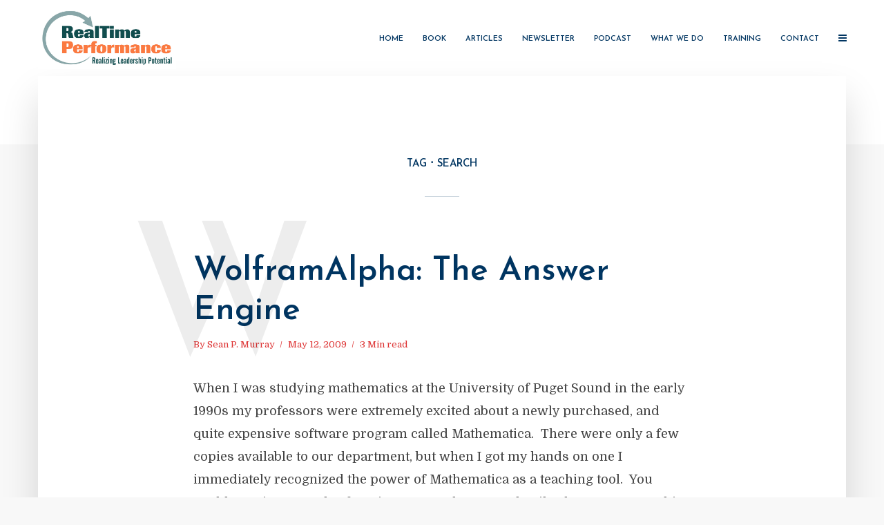

--- FILE ---
content_type: text/html; charset=UTF-8
request_url: https://www.realtimeperformance.com/tag/search/
body_size: 11053
content:
<!DOCTYPE html>
<html lang="en-US" class="no-js no-svg">
	<head>
		<meta charset="UTF-8">
		<meta name="viewport" content="width=device-width, initial-scale=1">
		<link rel="profile" href="http://gmpg.org/xfn/11">
		<title>search &#8211; RealTime Performance</title>
<meta name='robots' content='max-image-preview:large' />
	<style>img:is([sizes="auto" i], [sizes^="auto," i]) { contain-intrinsic-size: 3000px 1500px }</style>
	<link rel='dns-prefetch' href='//fonts.googleapis.com' />
<link rel="alternate" type="application/rss+xml" title="RealTime Performance &raquo; Feed" href="https://www.realtimeperformance.com/feed/" />
<link rel="alternate" type="application/rss+xml" title="RealTime Performance &raquo; Comments Feed" href="https://www.realtimeperformance.com/comments/feed/" />
<link rel="alternate" type="application/rss+xml" title="RealTime Performance &raquo; search Tag Feed" href="https://www.realtimeperformance.com/tag/search/feed/" />
		<!-- This site uses the Google Analytics by MonsterInsights plugin v9.2.4 - Using Analytics tracking - https://www.monsterinsights.com/ -->
		<!-- Note: MonsterInsights is not currently configured on this site. The site owner needs to authenticate with Google Analytics in the MonsterInsights settings panel. -->
					<!-- No tracking code set -->
				<!-- / Google Analytics by MonsterInsights -->
		<script type="text/javascript">
/* <![CDATA[ */
window._wpemojiSettings = {"baseUrl":"https:\/\/s.w.org\/images\/core\/emoji\/15.0.3\/72x72\/","ext":".png","svgUrl":"https:\/\/s.w.org\/images\/core\/emoji\/15.0.3\/svg\/","svgExt":".svg","source":{"concatemoji":"https:\/\/www.realtimeperformance.com\/wp-includes\/js\/wp-emoji-release.min.js?ver=6.7.4"}};
/*! This file is auto-generated */
!function(i,n){var o,s,e;function c(e){try{var t={supportTests:e,timestamp:(new Date).valueOf()};sessionStorage.setItem(o,JSON.stringify(t))}catch(e){}}function p(e,t,n){e.clearRect(0,0,e.canvas.width,e.canvas.height),e.fillText(t,0,0);var t=new Uint32Array(e.getImageData(0,0,e.canvas.width,e.canvas.height).data),r=(e.clearRect(0,0,e.canvas.width,e.canvas.height),e.fillText(n,0,0),new Uint32Array(e.getImageData(0,0,e.canvas.width,e.canvas.height).data));return t.every(function(e,t){return e===r[t]})}function u(e,t,n){switch(t){case"flag":return n(e,"\ud83c\udff3\ufe0f\u200d\u26a7\ufe0f","\ud83c\udff3\ufe0f\u200b\u26a7\ufe0f")?!1:!n(e,"\ud83c\uddfa\ud83c\uddf3","\ud83c\uddfa\u200b\ud83c\uddf3")&&!n(e,"\ud83c\udff4\udb40\udc67\udb40\udc62\udb40\udc65\udb40\udc6e\udb40\udc67\udb40\udc7f","\ud83c\udff4\u200b\udb40\udc67\u200b\udb40\udc62\u200b\udb40\udc65\u200b\udb40\udc6e\u200b\udb40\udc67\u200b\udb40\udc7f");case"emoji":return!n(e,"\ud83d\udc26\u200d\u2b1b","\ud83d\udc26\u200b\u2b1b")}return!1}function f(e,t,n){var r="undefined"!=typeof WorkerGlobalScope&&self instanceof WorkerGlobalScope?new OffscreenCanvas(300,150):i.createElement("canvas"),a=r.getContext("2d",{willReadFrequently:!0}),o=(a.textBaseline="top",a.font="600 32px Arial",{});return e.forEach(function(e){o[e]=t(a,e,n)}),o}function t(e){var t=i.createElement("script");t.src=e,t.defer=!0,i.head.appendChild(t)}"undefined"!=typeof Promise&&(o="wpEmojiSettingsSupports",s=["flag","emoji"],n.supports={everything:!0,everythingExceptFlag:!0},e=new Promise(function(e){i.addEventListener("DOMContentLoaded",e,{once:!0})}),new Promise(function(t){var n=function(){try{var e=JSON.parse(sessionStorage.getItem(o));if("object"==typeof e&&"number"==typeof e.timestamp&&(new Date).valueOf()<e.timestamp+604800&&"object"==typeof e.supportTests)return e.supportTests}catch(e){}return null}();if(!n){if("undefined"!=typeof Worker&&"undefined"!=typeof OffscreenCanvas&&"undefined"!=typeof URL&&URL.createObjectURL&&"undefined"!=typeof Blob)try{var e="postMessage("+f.toString()+"("+[JSON.stringify(s),u.toString(),p.toString()].join(",")+"));",r=new Blob([e],{type:"text/javascript"}),a=new Worker(URL.createObjectURL(r),{name:"wpTestEmojiSupports"});return void(a.onmessage=function(e){c(n=e.data),a.terminate(),t(n)})}catch(e){}c(n=f(s,u,p))}t(n)}).then(function(e){for(var t in e)n.supports[t]=e[t],n.supports.everything=n.supports.everything&&n.supports[t],"flag"!==t&&(n.supports.everythingExceptFlag=n.supports.everythingExceptFlag&&n.supports[t]);n.supports.everythingExceptFlag=n.supports.everythingExceptFlag&&!n.supports.flag,n.DOMReady=!1,n.readyCallback=function(){n.DOMReady=!0}}).then(function(){return e}).then(function(){var e;n.supports.everything||(n.readyCallback(),(e=n.source||{}).concatemoji?t(e.concatemoji):e.wpemoji&&e.twemoji&&(t(e.twemoji),t(e.wpemoji)))}))}((window,document),window._wpemojiSettings);
/* ]]> */
</script>
<style id='wp-emoji-styles-inline-css' type='text/css'>

	img.wp-smiley, img.emoji {
		display: inline !important;
		border: none !important;
		box-shadow: none !important;
		height: 1em !important;
		width: 1em !important;
		margin: 0 0.07em !important;
		vertical-align: -0.1em !important;
		background: none !important;
		padding: 0 !important;
	}
</style>
<link rel='stylesheet' id='wp-block-library-css' href='https://www.realtimeperformance.com/wp-includes/css/dist/block-library/style.min.css?ver=6.7.4' type='text/css' media='all' />
<style id='classic-theme-styles-inline-css' type='text/css'>
/*! This file is auto-generated */
.wp-block-button__link{color:#fff;background-color:#32373c;border-radius:9999px;box-shadow:none;text-decoration:none;padding:calc(.667em + 2px) calc(1.333em + 2px);font-size:1.125em}.wp-block-file__button{background:#32373c;color:#fff;text-decoration:none}
</style>
<style id='global-styles-inline-css' type='text/css'>
:root{--wp--preset--aspect-ratio--square: 1;--wp--preset--aspect-ratio--4-3: 4/3;--wp--preset--aspect-ratio--3-4: 3/4;--wp--preset--aspect-ratio--3-2: 3/2;--wp--preset--aspect-ratio--2-3: 2/3;--wp--preset--aspect-ratio--16-9: 16/9;--wp--preset--aspect-ratio--9-16: 9/16;--wp--preset--color--black: #000000;--wp--preset--color--cyan-bluish-gray: #abb8c3;--wp--preset--color--white: #ffffff;--wp--preset--color--pale-pink: #f78da7;--wp--preset--color--vivid-red: #cf2e2e;--wp--preset--color--luminous-vivid-orange: #ff6900;--wp--preset--color--luminous-vivid-amber: #fcb900;--wp--preset--color--light-green-cyan: #7bdcb5;--wp--preset--color--vivid-green-cyan: #00d084;--wp--preset--color--pale-cyan-blue: #8ed1fc;--wp--preset--color--vivid-cyan-blue: #0693e3;--wp--preset--color--vivid-purple: #9b51e0;--wp--preset--color--typology-acc: #003561;--wp--preset--color--typology-txt: #444444;--wp--preset--color--typology-meta: #dd3333;--wp--preset--color--typology-bg: #ffffff;--wp--preset--gradient--vivid-cyan-blue-to-vivid-purple: linear-gradient(135deg,rgba(6,147,227,1) 0%,rgb(155,81,224) 100%);--wp--preset--gradient--light-green-cyan-to-vivid-green-cyan: linear-gradient(135deg,rgb(122,220,180) 0%,rgb(0,208,130) 100%);--wp--preset--gradient--luminous-vivid-amber-to-luminous-vivid-orange: linear-gradient(135deg,rgba(252,185,0,1) 0%,rgba(255,105,0,1) 100%);--wp--preset--gradient--luminous-vivid-orange-to-vivid-red: linear-gradient(135deg,rgba(255,105,0,1) 0%,rgb(207,46,46) 100%);--wp--preset--gradient--very-light-gray-to-cyan-bluish-gray: linear-gradient(135deg,rgb(238,238,238) 0%,rgb(169,184,195) 100%);--wp--preset--gradient--cool-to-warm-spectrum: linear-gradient(135deg,rgb(74,234,220) 0%,rgb(151,120,209) 20%,rgb(207,42,186) 40%,rgb(238,44,130) 60%,rgb(251,105,98) 80%,rgb(254,248,76) 100%);--wp--preset--gradient--blush-light-purple: linear-gradient(135deg,rgb(255,206,236) 0%,rgb(152,150,240) 100%);--wp--preset--gradient--blush-bordeaux: linear-gradient(135deg,rgb(254,205,165) 0%,rgb(254,45,45) 50%,rgb(107,0,62) 100%);--wp--preset--gradient--luminous-dusk: linear-gradient(135deg,rgb(255,203,112) 0%,rgb(199,81,192) 50%,rgb(65,88,208) 100%);--wp--preset--gradient--pale-ocean: linear-gradient(135deg,rgb(255,245,203) 0%,rgb(182,227,212) 50%,rgb(51,167,181) 100%);--wp--preset--gradient--electric-grass: linear-gradient(135deg,rgb(202,248,128) 0%,rgb(113,206,126) 100%);--wp--preset--gradient--midnight: linear-gradient(135deg,rgb(2,3,129) 0%,rgb(40,116,252) 100%);--wp--preset--font-size--small: 14.4px;--wp--preset--font-size--medium: 20px;--wp--preset--font-size--large: 25.2px;--wp--preset--font-size--x-large: 42px;--wp--preset--font-size--normal: 18px;--wp--preset--font-size--huge: 32.4px;--wp--preset--spacing--20: 0.44rem;--wp--preset--spacing--30: 0.67rem;--wp--preset--spacing--40: 1rem;--wp--preset--spacing--50: 1.5rem;--wp--preset--spacing--60: 2.25rem;--wp--preset--spacing--70: 3.38rem;--wp--preset--spacing--80: 5.06rem;--wp--preset--shadow--natural: 6px 6px 9px rgba(0, 0, 0, 0.2);--wp--preset--shadow--deep: 12px 12px 50px rgba(0, 0, 0, 0.4);--wp--preset--shadow--sharp: 6px 6px 0px rgba(0, 0, 0, 0.2);--wp--preset--shadow--outlined: 6px 6px 0px -3px rgba(255, 255, 255, 1), 6px 6px rgba(0, 0, 0, 1);--wp--preset--shadow--crisp: 6px 6px 0px rgba(0, 0, 0, 1);}:where(.is-layout-flex){gap: 0.5em;}:where(.is-layout-grid){gap: 0.5em;}body .is-layout-flex{display: flex;}.is-layout-flex{flex-wrap: wrap;align-items: center;}.is-layout-flex > :is(*, div){margin: 0;}body .is-layout-grid{display: grid;}.is-layout-grid > :is(*, div){margin: 0;}:where(.wp-block-columns.is-layout-flex){gap: 2em;}:where(.wp-block-columns.is-layout-grid){gap: 2em;}:where(.wp-block-post-template.is-layout-flex){gap: 1.25em;}:where(.wp-block-post-template.is-layout-grid){gap: 1.25em;}.has-black-color{color: var(--wp--preset--color--black) !important;}.has-cyan-bluish-gray-color{color: var(--wp--preset--color--cyan-bluish-gray) !important;}.has-white-color{color: var(--wp--preset--color--white) !important;}.has-pale-pink-color{color: var(--wp--preset--color--pale-pink) !important;}.has-vivid-red-color{color: var(--wp--preset--color--vivid-red) !important;}.has-luminous-vivid-orange-color{color: var(--wp--preset--color--luminous-vivid-orange) !important;}.has-luminous-vivid-amber-color{color: var(--wp--preset--color--luminous-vivid-amber) !important;}.has-light-green-cyan-color{color: var(--wp--preset--color--light-green-cyan) !important;}.has-vivid-green-cyan-color{color: var(--wp--preset--color--vivid-green-cyan) !important;}.has-pale-cyan-blue-color{color: var(--wp--preset--color--pale-cyan-blue) !important;}.has-vivid-cyan-blue-color{color: var(--wp--preset--color--vivid-cyan-blue) !important;}.has-vivid-purple-color{color: var(--wp--preset--color--vivid-purple) !important;}.has-black-background-color{background-color: var(--wp--preset--color--black) !important;}.has-cyan-bluish-gray-background-color{background-color: var(--wp--preset--color--cyan-bluish-gray) !important;}.has-white-background-color{background-color: var(--wp--preset--color--white) !important;}.has-pale-pink-background-color{background-color: var(--wp--preset--color--pale-pink) !important;}.has-vivid-red-background-color{background-color: var(--wp--preset--color--vivid-red) !important;}.has-luminous-vivid-orange-background-color{background-color: var(--wp--preset--color--luminous-vivid-orange) !important;}.has-luminous-vivid-amber-background-color{background-color: var(--wp--preset--color--luminous-vivid-amber) !important;}.has-light-green-cyan-background-color{background-color: var(--wp--preset--color--light-green-cyan) !important;}.has-vivid-green-cyan-background-color{background-color: var(--wp--preset--color--vivid-green-cyan) !important;}.has-pale-cyan-blue-background-color{background-color: var(--wp--preset--color--pale-cyan-blue) !important;}.has-vivid-cyan-blue-background-color{background-color: var(--wp--preset--color--vivid-cyan-blue) !important;}.has-vivid-purple-background-color{background-color: var(--wp--preset--color--vivid-purple) !important;}.has-black-border-color{border-color: var(--wp--preset--color--black) !important;}.has-cyan-bluish-gray-border-color{border-color: var(--wp--preset--color--cyan-bluish-gray) !important;}.has-white-border-color{border-color: var(--wp--preset--color--white) !important;}.has-pale-pink-border-color{border-color: var(--wp--preset--color--pale-pink) !important;}.has-vivid-red-border-color{border-color: var(--wp--preset--color--vivid-red) !important;}.has-luminous-vivid-orange-border-color{border-color: var(--wp--preset--color--luminous-vivid-orange) !important;}.has-luminous-vivid-amber-border-color{border-color: var(--wp--preset--color--luminous-vivid-amber) !important;}.has-light-green-cyan-border-color{border-color: var(--wp--preset--color--light-green-cyan) !important;}.has-vivid-green-cyan-border-color{border-color: var(--wp--preset--color--vivid-green-cyan) !important;}.has-pale-cyan-blue-border-color{border-color: var(--wp--preset--color--pale-cyan-blue) !important;}.has-vivid-cyan-blue-border-color{border-color: var(--wp--preset--color--vivid-cyan-blue) !important;}.has-vivid-purple-border-color{border-color: var(--wp--preset--color--vivid-purple) !important;}.has-vivid-cyan-blue-to-vivid-purple-gradient-background{background: var(--wp--preset--gradient--vivid-cyan-blue-to-vivid-purple) !important;}.has-light-green-cyan-to-vivid-green-cyan-gradient-background{background: var(--wp--preset--gradient--light-green-cyan-to-vivid-green-cyan) !important;}.has-luminous-vivid-amber-to-luminous-vivid-orange-gradient-background{background: var(--wp--preset--gradient--luminous-vivid-amber-to-luminous-vivid-orange) !important;}.has-luminous-vivid-orange-to-vivid-red-gradient-background{background: var(--wp--preset--gradient--luminous-vivid-orange-to-vivid-red) !important;}.has-very-light-gray-to-cyan-bluish-gray-gradient-background{background: var(--wp--preset--gradient--very-light-gray-to-cyan-bluish-gray) !important;}.has-cool-to-warm-spectrum-gradient-background{background: var(--wp--preset--gradient--cool-to-warm-spectrum) !important;}.has-blush-light-purple-gradient-background{background: var(--wp--preset--gradient--blush-light-purple) !important;}.has-blush-bordeaux-gradient-background{background: var(--wp--preset--gradient--blush-bordeaux) !important;}.has-luminous-dusk-gradient-background{background: var(--wp--preset--gradient--luminous-dusk) !important;}.has-pale-ocean-gradient-background{background: var(--wp--preset--gradient--pale-ocean) !important;}.has-electric-grass-gradient-background{background: var(--wp--preset--gradient--electric-grass) !important;}.has-midnight-gradient-background{background: var(--wp--preset--gradient--midnight) !important;}.has-small-font-size{font-size: var(--wp--preset--font-size--small) !important;}.has-medium-font-size{font-size: var(--wp--preset--font-size--medium) !important;}.has-large-font-size{font-size: var(--wp--preset--font-size--large) !important;}.has-x-large-font-size{font-size: var(--wp--preset--font-size--x-large) !important;}
:where(.wp-block-post-template.is-layout-flex){gap: 1.25em;}:where(.wp-block-post-template.is-layout-grid){gap: 1.25em;}
:where(.wp-block-columns.is-layout-flex){gap: 2em;}:where(.wp-block-columns.is-layout-grid){gap: 2em;}
:root :where(.wp-block-pullquote){font-size: 1.5em;line-height: 1.6;}
</style>
<link rel='stylesheet' id='secondline-psb-subscribe-button-styles-css' href='https://www.realtimeperformance.com/wp-content/plugins/podcast-subscribe-buttons/assets/css/secondline-psb-styles.css?ver=6.7.4' type='text/css' media='all' />
<link rel='stylesheet' id='typology-fonts-css' href='https://fonts.googleapis.com/css?family=Domine%3A400%7CJosefin+Sans%3A400%2C600&#038;subset=latin%2Clatin-ext&#038;ver=1.7.6' type='text/css' media='all' />
<link rel='stylesheet' id='typology-main-css' href='https://www.realtimeperformance.com/wp-content/themes/typology/assets/css/min.css?ver=1.7.6' type='text/css' media='all' />
<style id='typology-main-inline-css' type='text/css'>
body,blockquote:before, q:before{font-family: 'Domine';font-weight: 400;}body,.typology-action-button .sub-menu{color:#444444;}body{background:#f8f8f8;font-size: 1.8rem;}.typology-fake-bg{background:#f8f8f8;}.typology-sidebar,.typology-section{background:#ffffff;}h1, h2, h3, h4, h5, h6,.h1, .h2, .h3, .h4, .h5, .h6,.submit,.mks_read_more a,input[type="submit"],input[type="button"],a.mks_button,.cover-letter,.post-letter,.woocommerce nav.woocommerce-pagination ul li span,.woocommerce nav.woocommerce-pagination ul li a,.woocommerce div.product .woocommerce-tabs ul.tabs li,.typology-pagination a,.typology-pagination span,.comment-author .fn,.post-date-month,.typology-button-social,.meks-instagram-follow-link a,.mks_autor_link_wrap a,.entry-pre-title,.typology-button,button,.wp-block-cover .wp-block-cover-image-text, .wp-block-cover .wp-block-cover-text, .wp-block-cover h2, .wp-block-cover-image .wp-block-cover-image-text, .wp-block-cover-image .wp-block-cover-text, .wp-block-cover-image h2,.wp-block-button__link,body div.wpforms-container-full .wpforms-form input[type=submit], body div.wpforms-container-full .wpforms-form button[type=submit], body div.wpforms-container-full .wpforms-form .wpforms-page-button {font-family: 'Josefin Sans';font-weight: 600;}.typology-header .typology-nav{font-family: 'Josefin Sans';font-weight: 600;}.typology-cover .entry-title,.typology-cover h1 { font-size: 6.4rem;}h1, .h1 {font-size: 4.8rem;}h2, .h2 {font-size: 3.5rem;}h3, .h3 {font-size: 2.8rem;}h4, .h4 {font-size: 2.3rem;}h5, .h5,.typology-layout-c.post-image-on .entry-title,blockquote, q {font-size: 1.8rem;}h6, .h6 {font-size: 1.5rem;}.widget{font-size: 1.4rem;}.typology-header .typology-nav a{font-size: 1.1rem;}.typology-layout-b .post-date-hidden,.meta-item{font-size: 1.3rem;}.post-letter {font-size: 26.0rem;}.typology-layout-c .post-letter{height: 26.0rem;}.cover-letter {font-size: 60.0rem;}h1, h2, h3, h4, h5, h6,.h1, .h2, .h3, .h4, .h5, .h6,h1 a,h2 a,h3 a,h4 a,h5 a,h6 a,.post-date-month{color:#003561;}.typology-single-sticky a{color:#444444;}.entry-title a:hover,.typology-single-sticky a:hover{color:#003561;}.bypostauthor .comment-author:before,#cancel-comment-reply-link:after{background:#003561;}a,.widget .textwidget a,.typology-layout-b .post-date-hidden{color: #003561;}.single .typology-section:first-child .section-content, .section-content-page, .section-content.section-content-a{max-width: 720px;}.typology-header{height:110px;}.typology-header-sticky-on .typology-header{background:#003561;}.cover-letter{padding-top: 110px;}.site-title a,.typology-site-description{color: #003561;}.typology-header .typology-nav,.typology-header .typology-nav > li > a{color: #003561;}.typology-header .typology-nav .sub-menu a{ color:#444444;}.typology-header .typology-nav .sub-menu a:hover{color: #003561;}.typology-action-button .sub-menu ul a:before{background: #003561;}.sub-menu .current-menu-item a{color:#003561;}.dot,.typology-header .typology-nav .sub-menu{background:#ffffff;}.typology-header .typology-main-navigation .sub-menu .current-menu-ancestor > a,.typology-header .typology-main-navigation .sub-menu .current-menu-item > a{color: #003561;}.typology-header-wide .slot-l{left: 35px;}.typology-header-wide .slot-r{right: 20px;}.meta-item,.meta-item span,.meta-item a,.comment-metadata a{color: #dd3333;}.comment-meta .url,.meta-item a:hover{color:#003561;}.typology-post:after,.section-title:after,.typology-pagination:before{background:rgba(0,53,97,0.2);}.typology-layout-b .post-date-day,.typology-outline-nav li a:hover,.style-timeline .post-date-day{color:#003561;}.typology-layout-b .post-date:after,blockquote:before,q:before{background:#003561;}.typology-sticky-c,.typology-sticky-to-top span,.sticky-author-date{color: #dd3333;}.typology-outline-nav li a{color: #444444;}.typology-post.typology-layout-b:before, .section-content-b .typology-ad-between-posts:before{background:rgba(68,68,68,0.1);}.submit,.mks_read_more a,input[type="submit"],input[type="button"],a.mks_button,.typology-button,.submit,.typology-button-social,.page-template-template-authors .typology-author .typology-button-social,.widget .mks_autor_link_wrap a,.widget .meks-instagram-follow-link a,.widget .mks_read_more a,button,body div.wpforms-container-full .wpforms-form input[type=submit], body div.wpforms-container-full .wpforms-form button[type=submit], body div.wpforms-container-full .wpforms-form .wpforms-page-button {color:#ffffff;background: #003561;border:1px solid #003561;}body div.wpforms-container-full .wpforms-form input[type=submit]:hover, body div.wpforms-container-full .wpforms-form input[type=submit]:focus, body div.wpforms-container-full .wpforms-form input[type=submit]:active, body div.wpforms-container-full .wpforms-form button[type=submit]:hover, body div.wpforms-container-full .wpforms-form button[type=submit]:focus, body div.wpforms-container-full .wpforms-form button[type=submit]:active, body div.wpforms-container-full .wpforms-form .wpforms-page-button:hover, body div.wpforms-container-full .wpforms-form .wpforms-page-button:active, body div.wpforms-container-full .wpforms-form .wpforms-page-button:focus {color:#ffffff;background: #003561;border:1px solid #003561;}.page-template-template-authors .typology-author .typology-icon-social:hover {border:1px solid #003561;}.button-invert{color:#003561;background:transparent;}.widget .mks_autor_link_wrap a:hover,.widget .meks-instagram-follow-link a:hover,.widget .mks_read_more a:hover{color:#ffffff;}.typology-cover{min-height: 240px;}.typology-cover-empty{height:209px;min-height:209px;}.typology-fake-bg .typology-section:first-child {top: -99px;}.typology-flat .typology-cover-empty{height:110px;}.typology-flat .typology-cover{min-height:110px;}.typology-cover-empty,.typology-cover,.typology-header-sticky{background: #ffffff;;}.typology-cover-overlay:after{background: rgba(255,255,255,0.6);}.typology-sidebar-header{background:#ffffff;}.typology-cover,.typology-cover .entry-title,.typology-cover .entry-title a,.typology-cover .meta-item,.typology-cover .meta-item span,.typology-cover .meta-item a,.typology-cover h1,.typology-cover h2,.typology-cover h3{color: #003561;}.typology-cover .typology-button{color: #ffffff;background:#003561;border:1px solid #003561;}.typology-cover .button-invert{color: #003561;background: transparent;}.typology-cover-slider .owl-dots .owl-dot span{background:#003561;}.typology-outline-nav li:before,.widget ul li:before{background:#003561;}.widget a{color:#444444;}.widget a:hover,.widget_calendar table tbody td a,.entry-tags a:hover,.wp-block-tag-cloud a:hover{color:#003561;}.widget_calendar table tbody td a:hover,.widget table td,.entry-tags a,.wp-block-tag-cloud a{color:#444444;}.widget table,.widget table td,.widget_calendar table thead th,table,td, th{border-color: rgba(68,68,68,0.3);}.widget ul li,.widget .recentcomments{color:#444444;}.widget .post-date{color:#dd3333;}#today{background:rgba(68,68,68,0.1);}.typology-pagination .current, .typology-pagination .infinite-scroll a, .typology-pagination .load-more a, .typology-pagination .nav-links .next, .typology-pagination .nav-links .prev, .typology-pagination .next a, .typology-pagination .prev a{color: #ffffff;background:#003561;}.typology-pagination a, .typology-pagination span{color: #003561;border:1px solid #003561;}.typology-footer{background:#f8f8f8;color:#dd3333;}.typology-footer h1,.typology-footer h2,.typology-footer h3,.typology-footer h4,.typology-footer h5,.typology-footer h6,.typology-footer .post-date-month{color:#dd3333;}.typology-count{background: #003561;}.typology-footer a, .typology-footer .widget .textwidget a{color: #888888;}input[type="text"], input[type="email"],input[type=search], input[type="url"], input[type="tel"], input[type="number"], input[type="date"], input[type="password"], textarea, select{border-color:rgba(68,68,68,0.2);}blockquote:after, blockquote:before, q:after, q:before{-webkit-box-shadow: 0 0 0 10px #ffffff;box-shadow: 0 0 0 10px #ffffff;}pre,.entry-content #mc_embed_signup{background: rgba(68,68,68,0.1);}.wp-block-button__link{background: #003561;color: #ffffff; }.wp-block-image figcaption,.wp-block-audio figcaption{color: #444444;}.wp-block-pullquote:not(.is-style-solid-color) blockquote{border-top:2px solid #444444;border-bottom:2px solid #444444;}.wp-block-pullquote.is-style-solid-color{background: #003561;color: #ffffff; }.wp-block-separator{border-color: rgba(68,68,68,0.3);}body.wp-editor{background:#ffffff;}.has-small-font-size{ font-size: 1.3rem;}.has-large-font-size{ font-size: 1.9rem;}.has-huge-font-size{ font-size: 2.2rem;}@media(min-width: 801px){.has-small-font-size{ font-size: 1.4rem;}.has-normal-font-size{ font-size: 1.8rem;}.has-large-font-size{ font-size: 2.5rem;}.has-huge-font-size{ font-size: 3.2rem;}}.has-typology-acc-background-color{ background-color: #003561;}.has-typology-acc-color{ color: #003561;}.has-typology-txt-background-color{ background-color: #444444;}.has-typology-txt-color{ color: #444444;}.has-typology-meta-background-color{ background-color: #dd3333;}.has-typology-meta-color{ color: #dd3333;}.has-typology-bg-background-color{ background-color: #ffffff;}.has-typology-bg-color{ color: #ffffff;}.site-title{text-transform: uppercase;}.typology-site-description{text-transform: none;}.typology-nav{text-transform: uppercase;}h1, h2, h3, h4, h5, h6, .wp-block-cover-text, .wp-block-cover-image-text{text-transform: none;}.section-title{text-transform: uppercase;}.widget-title{text-transform: uppercase;}.meta-item{text-transform: none;}.typology-button{text-transform: uppercase;}.submit,.mks_read_more a,input[type="submit"],input[type="button"],a.mks_button,.typology-button,.widget .mks_autor_link_wrap a,.widget .meks-instagram-follow-link a,.widget .mks_read_more a,button,.typology-button-social,.wp-block-button__link,body div.wpforms-container-full .wpforms-form input[type=submit], body div.wpforms-container-full .wpforms-form button[type=submit], body div.wpforms-container-full .wpforms-form .wpforms-page-button {text-transform: uppercase;}
</style>
<script type="text/javascript" src="https://www.realtimeperformance.com/wp-includes/js/jquery/jquery.min.js?ver=3.7.1" id="jquery-core-js"></script>
<script type="text/javascript" src="https://www.realtimeperformance.com/wp-includes/js/jquery/jquery-migrate.min.js?ver=3.4.1" id="jquery-migrate-js"></script>
<link rel="https://api.w.org/" href="https://www.realtimeperformance.com/wp-json/" /><link rel="alternate" title="JSON" type="application/json" href="https://www.realtimeperformance.com/wp-json/wp/v2/tags/15" /><link rel="EditURI" type="application/rsd+xml" title="RSD" href="https://www.realtimeperformance.com/xmlrpc.php?rsd" />
<meta name="generator" content="WordPress 6.7.4" />

<!-- Bad Behavior 2.2.24 run time: 0.549 ms -->
			<!-- DO NOT COPY THIS SNIPPET! Start of Page Analytics Tracking for HubSpot WordPress plugin v11.1.73-->
			<script class="hsq-set-content-id" data-content-id="listing-page">
				var _hsq = _hsq || [];
				_hsq.push(["setContentType", "listing-page"]);
			</script>
			<!-- DO NOT COPY THIS SNIPPET! End of Page Analytics Tracking for HubSpot WordPress plugin -->
					<style type="text/css" id="wp-custom-css">
			.add-remove-bottom-space {
 margin-bottom: 0;
}		</style>
			</head>

	<body class="archive tag tag-search tag-15 wp-embed-responsive typology-v_1_7_6">

		
			<header id="typology-header" class="typology-header">
				<div class="container">
					<div class="slot-l">
	<div class="typology-site-branding">
	
	<span class="site-title h4"><a href="https://www.realtimeperformance.com/" rel="home"><img class="typology-logo" src="https://www.realtimeperformance.com/wp-content/uploads/2017/11/RTP_logo.jpg" alt="RealTime Performance"></a></span>	
</div>
	
</div>

<div class="slot-r">
				<ul id="menu-menu-1" class="typology-nav typology-main-navigation"><li id="menu-item-2016" class="menu-item menu-item-type-custom menu-item-object-custom menu-item-home menu-item-2016"><a href="https://www.realtimeperformance.com/">Home</a></li>
<li id="menu-item-3303" class="menu-item menu-item-type-post_type menu-item-object-page menu-item-has-children menu-item-3303"><a href="https://www.realtimeperformance.com/book/">Book</a>
<ul class="sub-menu">
	<li id="menu-item-3345" class="menu-item menu-item-type-post_type menu-item-object-page menu-item-3345"><a href="https://www.realtimeperformance.com/press/">Press</a></li>
</ul>
</li>
<li id="menu-item-2813" class="menu-item menu-item-type-post_type menu-item-object-page menu-item-2813"><a href="https://www.realtimeperformance.com/articles/">Articles</a></li>
<li id="menu-item-2850" class="menu-item menu-item-type-post_type menu-item-object-page menu-item-2850"><a href="https://www.realtimeperformance.com/newsletter/">Newsletter</a></li>
<li id="menu-item-3061" class="menu-item menu-item-type-post_type menu-item-object-page menu-item-3061"><a href="https://www.realtimeperformance.com/podcast/">Podcast</a></li>
<li id="menu-item-2861" class="menu-item menu-item-type-post_type menu-item-object-page menu-item-2861"><a href="https://www.realtimeperformance.com/what-we-do/">What we do</a></li>
<li id="menu-item-2893" class="menu-item menu-item-type-post_type menu-item-object-page menu-item-has-children menu-item-2893"><a href="https://www.realtimeperformance.com/training/">Training</a>
<ul class="sub-menu">
	<li id="menu-item-2400" class="menu-item menu-item-type-post_type menu-item-object-page menu-item-2400"><a href="https://www.realtimeperformance.com/interplay-2/">Interplay</a></li>
	<li id="menu-item-3131" class="menu-item menu-item-type-post_type menu-item-object-page menu-item-3131"><a href="https://www.realtimeperformance.com/mojo/">Decision Mojo</a></li>
	<li id="menu-item-3198" class="menu-item menu-item-type-post_type menu-item-object-page menu-item-3198"><a href="https://www.realtimeperformance.com/game-of-drones-leading-in-the-age-of-ai/">Game of Drones: Leading in the Age of AI</a></li>
	<li id="menu-item-3181" class="menu-item menu-item-type-post_type menu-item-object-page menu-item-3181"><a href="https://www.realtimeperformance.com/well-being-the-art-of-living-well/">Well Being: The Art of Living Well</a></li>
	<li id="menu-item-3245" class="menu-item menu-item-type-post_type menu-item-object-page menu-item-3245"><a href="https://www.realtimeperformance.com/command-your-day/">Command Your Day</a></li>
	<li id="menu-item-2397" class="menu-item menu-item-type-post_type menu-item-object-page menu-item-2397"><a href="https://www.realtimeperformance.com/managing-success/">Managing Success</a></li>
	<li id="menu-item-3261" class="menu-item menu-item-type-post_type menu-item-object-page menu-item-3261"><a href="https://www.realtimeperformance.com/leading-innovation/">Leading Innovation</a></li>
	<li id="menu-item-2890" class="menu-item menu-item-type-post_type menu-item-object-page menu-item-2890"><a href="https://www.realtimeperformance.com/ebook-2/">ebook</a></li>
</ul>
</li>
<li id="menu-item-2864" class="menu-item menu-item-type-post_type menu-item-object-page menu-item-2864"><a href="https://www.realtimeperformance.com/contact/">Contact</a></li>
</ul>			
	<ul class="typology-nav typology-actions-list">
    <li class="typology-action-button typology-action-sidebar ">
		<span>
			<i class="fa fa-bars"></i>
		</span>
</li>
</ul></div>				</div>
			</header>

		<div id="typology-cover" class="typology-cover typology-cover-empty">
		</div>

<div class="typology-fake-bg">
	<div class="typology-section">
		    
								<div class="section-head"><h1 class="section-title h6"><span class="typology-archive-title">Tag</span>search</h1></div>		
		
		
			<div class="section-content section-content-a">

				<div class="typology-posts">

					
						
                        <article class="typology-post typology-layout-a  post-352 post type-post status-publish format-standard hentry category-globalization category-innovation category-leadership-development category-talent-management category-technology tag-leadership tag-learning tag-mathematics tag-search">

    <header class="entry-header">
        <h2 class="entry-title h1"><a href="https://www.realtimeperformance.com/wolframalpha-the-answer-engine/">WolframAlpha: The Answer Engine</a></h2>         
            <div class="entry-meta"><div class="meta-item meta-author">By <span class="vcard author"><span class="fn"><a href="https://www.realtimeperformance.com/author/seanm/">Sean P. Murray</a></span></span></div><div class="meta-item meta-date"><span class="updated">May 12, 2009</span></div><div class="meta-item meta-rtime">3 Min read</div></div>
                            <div class="post-letter">W</div>
            </header>

    <div class="entry-content">
        
                    <p>When I was studying mathematics at the University of Puget Sound in the early 1990s my professors were extremely excited about a newly purchased, and quite expensive software program called Mathematica.  There were only a few copies available to our department, but when I got my hands on one I immediately recognized the power of Mathematica as a teaching tool.  You could type in a complex function, press a button and voila, there was a graphic representation in two or three dimensions.  Then...</p>
            </div>
    
          
        <div class="entry-footer">
            <a href="https://www.realtimeperformance.com/wolframalpha-the-answer-engine/" class="typology-button">Read on</a><a href="javascript:void(0);" class="typology-button button-invert typology-rl pocket" data-url="https://getpocket.com/edit?url=https%3A%2F%2Fwww.realtimeperformance.com%2Fwolframalpha-the-answer-engine%2F"><i class="fa fa-bookmark-o"></i>Read later</a>        </div>
    
</article>
						
					
				</div>

				
			</div>

		
			</div>

                            <footer id="typology-footer" class="typology-footer">
                    
                                        
                                            
                        <div class="container">
                                    
                                                                    
                                                                    <div class="col-lg-4 typology-footer-sidebar"><div id="custom_html-2" class="widget_text widget clearfix widget_custom_html"><div class="textwidget custom-html-widget"><script type="text/javascript" src="//downloads.mailchimp.com/js/signup-forms/popup/unique-methods/embed.js" data-dojo-config="usePlainJson: true, isDebug: false"></script><script type="text/javascript">window.dojoRequire(["mojo/signup-forms/Loader"], function(L) { L.start({"baseUrl":"mc.us3.list-manage.com","uuid":"85e591776eb368f52d76fd784","lid":"a9f80023fe","uniqueMethods":true}) })</script>


<p>
	2021 Copyright RealTime Performance, Inc.
</p>
	</div></div></div>
                                                                    
                                                                    
                        </div>

                                    </footer>
            
            
		</div>

		<div class="typology-sidebar">
	<div class="typology-sidebar-header">
		<div class="typology-sidebar-header-wrapper">
			<div class="typology-site-branding">
	
	<span class="site-title h4"><a href="https://www.realtimeperformance.com/" rel="home"><img class="typology-logo" src="https://www.realtimeperformance.com/wp-content/uploads/2017/11/RTP_logo.jpg" alt="RealTime Performance"></a></span>	
</div>
			<span class="typology-sidebar-close"><i class="fa fa-times" aria-hidden="true"></i></span>
		</div>
	</div>

	<div class="widget typology-responsive-menu">
					<ul id="menu-menu-2" class="typology-nav typology-main-navigation"><li class="menu-item menu-item-type-custom menu-item-object-custom menu-item-home menu-item-2016"><a href="https://www.realtimeperformance.com/">Home</a></li>
<li class="menu-item menu-item-type-post_type menu-item-object-page menu-item-has-children menu-item-3303"><a href="https://www.realtimeperformance.com/book/">Book</a>
<ul class="sub-menu">
	<li class="menu-item menu-item-type-post_type menu-item-object-page menu-item-3345"><a href="https://www.realtimeperformance.com/press/">Press</a></li>
</ul>
</li>
<li class="menu-item menu-item-type-post_type menu-item-object-page menu-item-2813"><a href="https://www.realtimeperformance.com/articles/">Articles</a></li>
<li class="menu-item menu-item-type-post_type menu-item-object-page menu-item-2850"><a href="https://www.realtimeperformance.com/newsletter/">Newsletter</a></li>
<li class="menu-item menu-item-type-post_type menu-item-object-page menu-item-3061"><a href="https://www.realtimeperformance.com/podcast/">Podcast</a></li>
<li class="menu-item menu-item-type-post_type menu-item-object-page menu-item-2861"><a href="https://www.realtimeperformance.com/what-we-do/">What we do</a></li>
<li class="menu-item menu-item-type-post_type menu-item-object-page menu-item-has-children menu-item-2893"><a href="https://www.realtimeperformance.com/training/">Training</a>
<ul class="sub-menu">
	<li class="menu-item menu-item-type-post_type menu-item-object-page menu-item-2400"><a href="https://www.realtimeperformance.com/interplay-2/">Interplay</a></li>
	<li class="menu-item menu-item-type-post_type menu-item-object-page menu-item-3131"><a href="https://www.realtimeperformance.com/mojo/">Decision Mojo</a></li>
	<li class="menu-item menu-item-type-post_type menu-item-object-page menu-item-3198"><a href="https://www.realtimeperformance.com/game-of-drones-leading-in-the-age-of-ai/">Game of Drones: Leading in the Age of AI</a></li>
	<li class="menu-item menu-item-type-post_type menu-item-object-page menu-item-3181"><a href="https://www.realtimeperformance.com/well-being-the-art-of-living-well/">Well Being: The Art of Living Well</a></li>
	<li class="menu-item menu-item-type-post_type menu-item-object-page menu-item-3245"><a href="https://www.realtimeperformance.com/command-your-day/">Command Your Day</a></li>
	<li class="menu-item menu-item-type-post_type menu-item-object-page menu-item-2397"><a href="https://www.realtimeperformance.com/managing-success/">Managing Success</a></li>
	<li class="menu-item menu-item-type-post_type menu-item-object-page menu-item-3261"><a href="https://www.realtimeperformance.com/leading-innovation/">Leading Innovation</a></li>
	<li class="menu-item menu-item-type-post_type menu-item-object-page menu-item-2890"><a href="https://www.realtimeperformance.com/ebook-2/">ebook</a></li>
</ul>
</li>
<li class="menu-item menu-item-type-post_type menu-item-object-page menu-item-2864"><a href="https://www.realtimeperformance.com/contact/">Contact</a></li>
</ul>		</div>

					
								<div id="search-2" class="widget clearfix widget_search"><form class="typology-search-form" action="https://www.realtimeperformance.com/" method="get">
	<input name="s" type="text" value="" placeholder="Type here to search..." />
	<button type="submit" class="typology-button typology-button-search typology-icon-button">Search</button> 
	</form></div>
		<div id="recent-posts-2" class="widget clearfix widget_recent_entries">
		<h4 class="widget-title h5">Recent Posts</h4>
		<ul>
											<li>
					<a href="https://www.realtimeperformance.com/my-latest-book-will-be-available-july-13-2022/">My Book is now available!</a>
									</li>
											<li>
					<a href="https://www.realtimeperformance.com/updating-maslows-hierarchy-of-needs/">Updating Maslow&#8217;s Hierarchy of Needs</a>
									</li>
											<li>
					<a href="https://www.realtimeperformance.com/maximize-the-gift/">Maximize the Gift</a>
									</li>
											<li>
					<a href="https://www.realtimeperformance.com/steve-jobs-on-the-creative-process/">Steve Jobs on the Creative Process</a>
									</li>
											<li>
					<a href="https://www.realtimeperformance.com/whats-your-personal-vision/">What&#8217;s Your Personal Vision?</a>
									</li>
											<li>
					<a href="https://www.realtimeperformance.com/leadership-lessons-from-the-charge-of-the-light-brigade/">Leadership Lessons from &#8220;The Charge of the Light Brigade&#8221;</a>
									</li>
											<li>
					<a href="https://www.realtimeperformance.com/action-this-day/">Action This Day</a>
									</li>
											<li>
					<a href="https://www.realtimeperformance.com/a-crisis-has-the-power-to-transform/">A Crisis has the Power to Transform</a>
									</li>
											<li>
					<a href="https://www.realtimeperformance.com/trillion-dollar-coach/">Trillion Dollar Coach</a>
									</li>
											<li>
					<a href="https://www.realtimeperformance.com/the-good-life-podcast/">The Good Life Podcast</a>
									</li>
											<li>
					<a href="https://www.realtimeperformance.com/my-10-favorite-books-of-2019/">My 10 Favorite Books of 2019</a>
									</li>
											<li>
					<a href="https://www.realtimeperformance.com/great-decisions-dont-just-happen/">Steve Jobs&#8217; Most Important Decision Making Tip</a>
									</li>
					</ul>

		</div><div id="archives-2" class="widget clearfix widget_archive"><h4 class="widget-title h5">Archives</h4>		<label class="screen-reader-text" for="archives-dropdown-2">Archives</label>
		<select id="archives-dropdown-2" name="archive-dropdown">
			
			<option value="">Select Month</option>
				<option value='https://www.realtimeperformance.com/2022/06/'> June 2022 </option>
	<option value='https://www.realtimeperformance.com/2022/03/'> March 2022 </option>
	<option value='https://www.realtimeperformance.com/2022/01/'> January 2022 </option>
	<option value='https://www.realtimeperformance.com/2021/11/'> November 2021 </option>
	<option value='https://www.realtimeperformance.com/2020/10/'> October 2020 </option>
	<option value='https://www.realtimeperformance.com/2020/09/'> September 2020 </option>
	<option value='https://www.realtimeperformance.com/2020/08/'> August 2020 </option>
	<option value='https://www.realtimeperformance.com/2020/04/'> April 2020 </option>
	<option value='https://www.realtimeperformance.com/2020/02/'> February 2020 </option>
	<option value='https://www.realtimeperformance.com/2019/12/'> December 2019 </option>
	<option value='https://www.realtimeperformance.com/2019/11/'> November 2019 </option>
	<option value='https://www.realtimeperformance.com/2019/05/'> May 2019 </option>
	<option value='https://www.realtimeperformance.com/2019/04/'> April 2019 </option>
	<option value='https://www.realtimeperformance.com/2019/03/'> March 2019 </option>
	<option value='https://www.realtimeperformance.com/2019/02/'> February 2019 </option>
	<option value='https://www.realtimeperformance.com/2019/01/'> January 2019 </option>
	<option value='https://www.realtimeperformance.com/2018/12/'> December 2018 </option>
	<option value='https://www.realtimeperformance.com/2018/11/'> November 2018 </option>
	<option value='https://www.realtimeperformance.com/2018/10/'> October 2018 </option>
	<option value='https://www.realtimeperformance.com/2018/09/'> September 2018 </option>
	<option value='https://www.realtimeperformance.com/2018/08/'> August 2018 </option>
	<option value='https://www.realtimeperformance.com/2018/07/'> July 2018 </option>
	<option value='https://www.realtimeperformance.com/2018/06/'> June 2018 </option>
	<option value='https://www.realtimeperformance.com/2018/05/'> May 2018 </option>
	<option value='https://www.realtimeperformance.com/2018/04/'> April 2018 </option>
	<option value='https://www.realtimeperformance.com/2018/03/'> March 2018 </option>
	<option value='https://www.realtimeperformance.com/2018/02/'> February 2018 </option>
	<option value='https://www.realtimeperformance.com/2018/01/'> January 2018 </option>
	<option value='https://www.realtimeperformance.com/2017/12/'> December 2017 </option>
	<option value='https://www.realtimeperformance.com/2017/11/'> November 2017 </option>
	<option value='https://www.realtimeperformance.com/2017/10/'> October 2017 </option>
	<option value='https://www.realtimeperformance.com/2017/09/'> September 2017 </option>
	<option value='https://www.realtimeperformance.com/2017/06/'> June 2017 </option>
	<option value='https://www.realtimeperformance.com/2017/05/'> May 2017 </option>
	<option value='https://www.realtimeperformance.com/2017/01/'> January 2017 </option>
	<option value='https://www.realtimeperformance.com/2016/05/'> May 2016 </option>
	<option value='https://www.realtimeperformance.com/2013/04/'> April 2013 </option>
	<option value='https://www.realtimeperformance.com/2012/07/'> July 2012 </option>
	<option value='https://www.realtimeperformance.com/2012/06/'> June 2012 </option>
	<option value='https://www.realtimeperformance.com/2012/05/'> May 2012 </option>
	<option value='https://www.realtimeperformance.com/2012/01/'> January 2012 </option>
	<option value='https://www.realtimeperformance.com/2011/05/'> May 2011 </option>
	<option value='https://www.realtimeperformance.com/2011/03/'> March 2011 </option>
	<option value='https://www.realtimeperformance.com/2011/02/'> February 2011 </option>
	<option value='https://www.realtimeperformance.com/2011/01/'> January 2011 </option>
	<option value='https://www.realtimeperformance.com/2010/08/'> August 2010 </option>
	<option value='https://www.realtimeperformance.com/2010/02/'> February 2010 </option>
	<option value='https://www.realtimeperformance.com/2009/12/'> December 2009 </option>
	<option value='https://www.realtimeperformance.com/2009/11/'> November 2009 </option>
	<option value='https://www.realtimeperformance.com/2009/10/'> October 2009 </option>
	<option value='https://www.realtimeperformance.com/2009/09/'> September 2009 </option>
	<option value='https://www.realtimeperformance.com/2009/08/'> August 2009 </option>
	<option value='https://www.realtimeperformance.com/2009/07/'> July 2009 </option>
	<option value='https://www.realtimeperformance.com/2009/06/'> June 2009 </option>
	<option value='https://www.realtimeperformance.com/2009/05/'> May 2009 </option>
	<option value='https://www.realtimeperformance.com/2009/04/'> April 2009 </option>
	<option value='https://www.realtimeperformance.com/2009/03/'> March 2009 </option>
	<option value='https://www.realtimeperformance.com/2009/02/'> February 2009 </option>
	<option value='https://www.realtimeperformance.com/2009/01/'> January 2009 </option>
	<option value='https://www.realtimeperformance.com/2008/12/'> December 2008 </option>
	<option value='https://www.realtimeperformance.com/2008/11/'> November 2008 </option>
	<option value='https://www.realtimeperformance.com/2008/10/'> October 2008 </option>

		</select>

			<script type="text/javascript">
/* <![CDATA[ */

(function() {
	var dropdown = document.getElementById( "archives-dropdown-2" );
	function onSelectChange() {
		if ( dropdown.options[ dropdown.selectedIndex ].value !== '' ) {
			document.location.href = this.options[ this.selectedIndex ].value;
		}
	}
	dropdown.onchange = onSelectChange;
})();

/* ]]> */
</script>
</div><div id="categories-2" class="widget clearfix widget_categories"><h4 class="widget-title h5">Categories</h4><form action="https://www.realtimeperformance.com" method="get"><label class="screen-reader-text" for="cat">Categories</label><select  name='cat' id='cat' class='postform'>
	<option value='-1'>Select Category</option>
	<option class="level-0" value="173">Benjamin Franklin</option>
	<option class="level-0" value="152">Benjamin Graham</option>
	<option class="level-0" value="163">Berkshire</option>
	<option class="level-0" value="160">Bitcoin</option>
	<option class="level-0" value="195">Books</option>
	<option class="level-0" value="158">Charlie Munger</option>
	<option class="level-0" value="186">Churchill</option>
	<option class="level-0" value="155">Coaching</option>
	<option class="level-0" value="134">Collaboration</option>
	<option class="level-0" value="89">Communication</option>
	<option class="level-0" value="183">Community</option>
	<option class="level-0" value="49">Culture</option>
	<option class="level-0" value="128">Customer Service</option>
	<option class="level-0" value="144">Decision Making</option>
	<option class="level-0" value="104">Driving Results</option>
	<option class="level-0" value="148">Emotional Intelligence</option>
	<option class="level-0" value="3">Employee Engagement</option>
	<option class="level-0" value="176">Erling Kagge</option>
	<option class="level-0" value="180">Eudaimonia</option>
	<option class="level-0" value="5">Globalization</option>
	<option class="level-0" value="153">Groupthink</option>
	<option class="level-0" value="151">Happiness</option>
	<option class="level-0" value="8">Innovation</option>
	<option class="level-0" value="126">Integrity</option>
	<option class="level-0" value="154">Jeff Bezos</option>
	<option class="level-0" value="175">John Wooden</option>
	<option class="level-0" value="156">Leadership</option>
	<option class="level-0" value="4">Leadership Development</option>
	<option class="level-0" value="51">Learning</option>
	<option class="level-0" value="185">Lincoln</option>
	<option class="level-0" value="149">Marcus Aurelius</option>
	<option class="level-0" value="172">Nassim Taleb</option>
	<option class="level-0" value="2">Performance Management</option>
	<option class="level-0" value="174">Phil Knight</option>
	<option class="level-0" value="196">Podcast</option>
	<option class="level-0" value="83">Productivity</option>
	<option class="level-0" value="169">Purpose</option>
	<option class="level-0" value="179">Richard Feynman</option>
	<option class="level-0" value="159">Scott Adams</option>
	<option class="level-0" value="150">Seneca</option>
	<option class="level-0" value="177">Silence</option>
	<option class="level-0" value="200">Steve Jobs</option>
	<option class="level-0" value="167">Stoicism</option>
	<option class="level-0" value="7">Talent Management</option>
	<option class="level-0" value="178">Teams</option>
	<option class="level-0" value="6">Technology</option>
	<option class="level-0" value="84">Time Management</option>
	<option class="level-0" value="77">Training</option>
	<option class="level-0" value="23">Trust</option>
	<option class="level-0" value="162">Ulysses S Grant</option>
	<option class="level-0" value="1">Uncategorized</option>
	<option class="level-0" value="168">Viktor Frankl</option>
	<option class="level-0" value="157">Warren Buffett</option>
	<option class="level-0" value="147">Well-Being</option>
</select>
</form><script type="text/javascript">
/* <![CDATA[ */

(function() {
	var dropdown = document.getElementById( "cat" );
	function onCatChange() {
		if ( dropdown.options[ dropdown.selectedIndex ].value > 0 ) {
			dropdown.parentNode.submit();
		}
	}
	dropdown.onchange = onCatChange;
})();

/* ]]> */
</script>
</div>				
</div>

<div class="typology-sidebar-overlay"></div>		
		<script type="text/javascript" src="https://www.realtimeperformance.com/wp-content/plugins/podcast-subscribe-buttons/assets/js/modal.min.js?ver=1.0.0" id="secondline_psb_button_modal_script-js"></script>
<script type="text/javascript" src="https://www.realtimeperformance.com/wp-includes/js/imagesloaded.min.js?ver=5.0.0" id="imagesloaded-js"></script>
<script type="text/javascript" id="typology-main-js-extra">
/* <![CDATA[ */
var typology_js_settings = {"rtl_mode":"","header_sticky":"1","logo":"https:\/\/www.realtimeperformance.com\/wp-content\/uploads\/2017\/11\/RTP_logo.jpg","logo_retina":"https:\/\/www.realtimeperformance.com\/wp-content\/uploads\/2017\/11\/RTP_logo.jpg","use_gallery":"1","img_popup":"","slider_autoplay":"0","cover_video_image_fallback":""};
/* ]]> */
</script>
<script type="text/javascript" src="https://www.realtimeperformance.com/wp-content/themes/typology/assets/js/min.js?ver=1.7.6" id="typology-main-js"></script>

	</body>
</html>